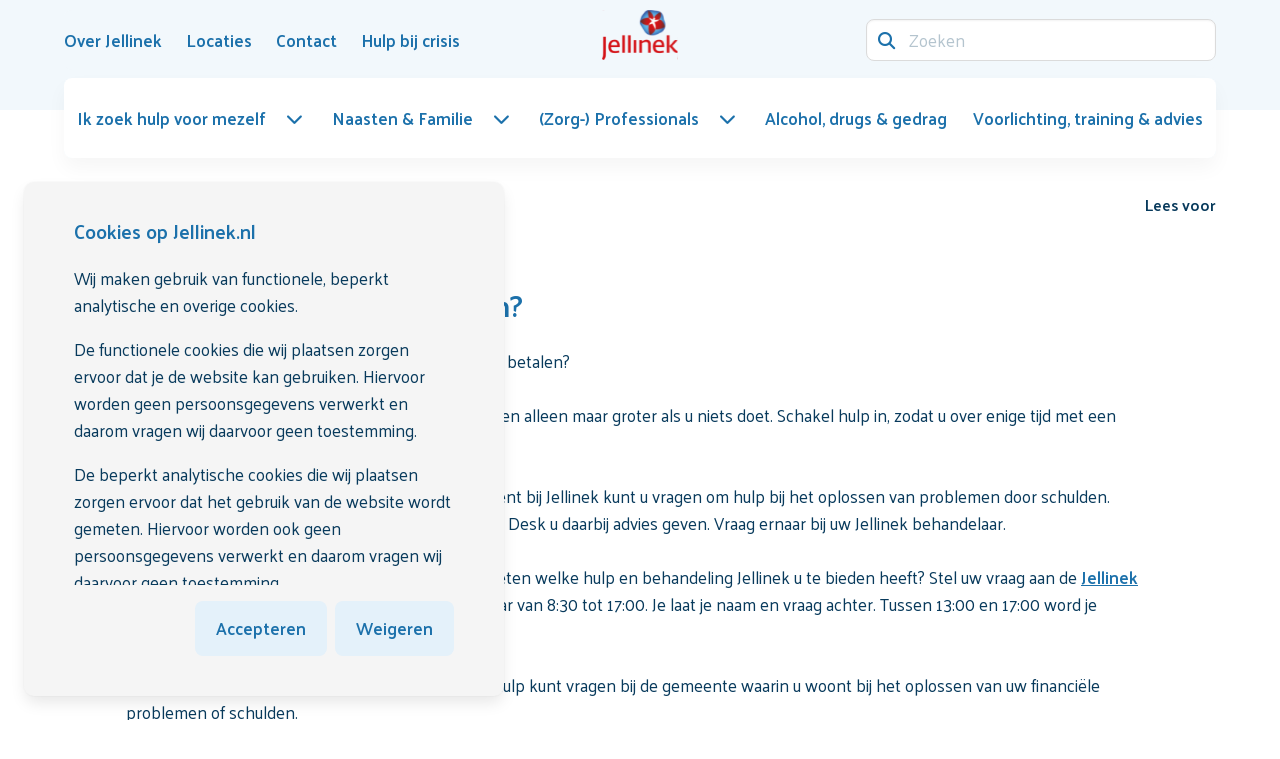

--- FILE ---
content_type: text/html; charset=utf-8
request_url: https://www.jellinek.nl/vraag-antwoord/wat-kan-ik-doen-bij-schulden/
body_size: 9440
content:
<!DOCTYPE html>
<html class="nojs has-navbar-fixed-top " lang="nl-nl">
<head>

    <script>

                window.dataLayer = window.dataLayer || [];
                function gtag() { dataLayer.push(arguments); }

                gtag('consent', 'default', {
                    'functionality_storage': 'granted',
                    'security_storage': 'granted',
                    'personalization_storage': 'denied',
                    'ad_storage': 'denied',
                    'ads_data_redaction': 'true',
                    'ad_user_data': 'denied',
                    'ad_personalization': 'denied',
                    'analytics_storage': 'granted'
                });
    </script>
        <!-- Google Tag Manager -->
        <script>
            (function (w, d, s, l, i) {
            w[l] = w[l] || []; w[l].push({
            'gtm.start':
            new Date().getTime(), event: 'gtm.js'
            }); var f = d.getElementsByTagName(s)[0],
            j = d.createElement(s), dl = l != 'dataLayer' ? '&l=' + l : ''; j.async = true; j.src =
            'https://www.googletagmanager.com/gtm.js?id=' + i + dl; f.parentNode.insertBefore(j, f);
            })(window, document, 'script', 'dataLayer', 'GTM-PJL6CQ');</script>
        <!-- End Google Tag Manager -->

    <meta charset="utf-8">
    <meta name="viewport" content="width=device-width, initial-scale=1.0">
    <meta http-equiv="X-UA-Compatible" content="IE=Edge">

    <link rel="apple-touch-icon" sizes="152x152" href="/favicons/Jellinek/apple-touch-icon.png">
    <link rel="icon" type="image/png" sizes="32x32" href="/favicons/Jellinek/favicon-32x32.png">
    <link rel="icon" type="image/png" sizes="16x16" href="/favicons/Jellinek/favicon-16x16.png">
    <link rel="manifest" href="/favicons/Jellinek/site.webmanifest">
    <link rel="mask-icon" color="#cb2b33" href="/favicons/Jellinek/safari-pinned-tab.svg">
    <link rel="shortcut icon" href="/favicons/Jellinek/favicon.ico">
    <meta name="msapplication-TileColor" content="#cb2b33">
    <meta name="msapplication-config" content="/favicons/Jellinek/browserconfig.xml">
    <meta name="theme-color" content="#ffffff">
    <meta name="node" content="9576" />

    <style>
    html {
        transition: opacity 300ms ease;
    }

        html.nojs {
            opacity: 0;
            visibility: hidden;
        }
</style>

<link rel="preconnect" href="https://fonts.googleapis.com">
<link rel="preconnect" crossorigin href="https://fonts.gstatic.com">
<link rel="stylesheet" href="https://fonts.googleapis.com/css2?family=Palanquin:wght@400;500;600;700&amp;display=swap">
<link rel="stylesheet" href="https://api.fontshare.com/v2/css?f[]=clash-display@200,300,400,500,600,700,1&amp;display=swap">

<noscript>
    <style>
        html.nojs {
            opacity: 1;
            visibility: visible;
        }
    </style>
</noscript>



<link rel="stylesheet" href="/dist/css/main.min.css?8d254440cb462a25c147">



<script defer src="/dist/js/main.bundle.js?8d254440cb462a25c147"></script>


<script src="https://ajax.googleapis.com/ajax/libs/jquery/3.5.1/jquery.min.js"></script>


    <meta name="robots" content="index, follow" />

        <title>Wat kan ik doen bij schulden? | Jellinek</title>
        <meta name="description" content="Heeft u te maken met schulden die u niet meer kunt betalen?&#xA;&#xA;Blijf niet alleen rondlopen met schulden. Deze worden alleen maar groter als u niets doet. Schakel hulp in, zodat u o" />
        <link rel="canonical" href="https://www.jellinek.nl/vraag-antwoord/wat-kan-ik-doen-bij-schulden/" />

            <link rel="alternate" hreflang="nl-nl" href="https://www.jellinek.nl/vraag-antwoord/wat-kan-ik-doen-bij-schulden/" />

        <link rel="preconnect" href="https://cdn-eu.readspeaker.com">
        <link rel="dns-prefetch" href="//cdn-eu.readspeaker.com">
        <script>
            window.rsConf = {
                general: { usePost: true }
            };
        </script>
        <script type="text/javascript" id="rs_req_Init" defer src="https://cdn-eu.readspeaker.com/script/14388/webReader/webReader.js?pids=wr&amp;notools=1"></script>
</head>
<body class="theme-jellinek page-content">
        <!-- Google Tag Manager (noscript) -->
        <div class="is-hidden is-invisible">

            <noscript>
                <iframe src="https://www.googletagmanager.com/ns.html?id=GTM-PJL6CQ"></iframe>
            </noscript>
        </div>
        <!-- End Google Tag Manager (noscript) -->

    
<header class="header">
    <nav id="navbar" class="navbar navbar--main is-fixed-top" role="navigation" aria-label="main navigation">
        <div class="container">
            <div class="navbar-brand">
                    <a class="navbar-item logo" href="/home/" title="Home" aria-label="Logo">
                        <img src="/media/beudlzyg/jellinek_logo_rgb-1-1.svg" alt="Logo" width="75" height="50">
                    </a>
                <a role="button" id="navbar-burger" class="hamburger hamburger--collapse is-hidden-desktop ml-auto"
                   aria-label="menu" aria-expanded="false" data-target="mainmenu">
                    <span class="hamburger-box">
                        <span class="hamburger-inner"></span>
                    </span>
                </a>
            </div>
            <div class="navbar-menu">
                <div class="navbar-start">
                            <a class="navbar-item has-hover" href="/over-jellinek/" >
                                <span>Over Jellinek</span>
                            </a>
                            <a class="navbar-item has-hover" href="/locaties/" >
                                <span>Locaties</span>
                            </a>
                            <a class="navbar-item has-hover" href="/contact/" >
                                <span>Contact</span>
                            </a>
                            <a class="navbar-item has-hover" href="/hulp-bij-crisis/" >
                                <span>Hulp bij crisis</span>
                            </a>
                </div>
                <div class="navbar-end">
                    <form method="GET" action="/search/" class="is-flex is-align-items-center">
                        <div class="navbar-item field has-addons">
                            <div class="control has-icons-left is-flex-grow-1">
                                <input name="q" class="input" type="search" placeholder="Zoeken">
                                <span class="icon is-small is-left">
                                    <i class="fa-solid fa-magnifying-glass"></i>
                                </span>
                            </div>
                        </div>
                    </form>
                </div>
            </div>
        </div>
        <div class="container navbar navbar--secondary">
            <div class="navbar-menu" id="mainmenu">
                <div class="navbar-start">
                        <nav class="mainmenu has-background-white is-relative">
        <ul class="mainmenu-list" id="mainmenu-list">
            <li class="is-hidden-desktop p-0 m-0 nodrill">
                <form method="GET" action="/search/" class="mainmenu-form">
                    <div class="field has-addons">
                        <div class="control has-icons-left is-flex-grow-1">
                            <input name="q" class="input" type="search" placeholder="Zoeken">
                            <span class="icon is-small is-left">
                                <i class="fa-solid fa-magnifying-glass"></i>
                            </span>
                        </div>
                    </div>
                </form>
            </li>
                    <li>
                        <a class="mainmenu-ancestorlink has-hover mainmenu-dropdownlink is-flex is-align-items-center is-justify-content-space-between is-relative is-hidden-touch " href="/ik-zoek-hulp-voor-mezelf/">
                            <span>Ik zoek hulp voor mezelf</span>
                            <span class="icon ml-4"><i class="fa-solid fa-chevron-down"></i></span>
                        </a>
                        <a href="#" class="mainmenu-ancestorlink mainmenu-drilldownlink is-flex is-justify-content-space-between is-relative is-hidden-desktop " role="button">
                            <span>Ik zoek hulp voor mezelf</span>
                            <span class="icon"><i class="fa-solid fa-chevron-right"></i></span>
                        </a>
        <ul class="mainmenu-child mainmenu-child--first has-background-white">
            <li class="is-hidden-desktop">
                <a href="#" class="mainmenu-backlink is-block" data-action="back" role="button">
                    <span class="icon has-background-primary is-rounded mr-3"><i class="fa-solid fa-arrow-left"></i></span>
                    <span>Terug</span>
                </a>
            </li>
            <li class="is-hidden-desktop">
                <a class="has-hover is-block is-flex is-justify-content-space-between is-align-items-center mainmenu-categorylink" href="/ik-zoek-hulp-voor-mezelf/">
                    <div>
                        <span>Ik zoek hulp voor mezelf</span>
                    </div>
                </a>
            </li>
            <li class="p-0 m-0 is-hidden-desktop"><hr /></li>
                    <li>
                        <a class="has-hover is-block is-flex is-justify-content-space-between is-align-items-center " href="/ik-zoek-hulp-voor-mezelf/heb-ik-een-verslaving/">
                            <div>
                                <span>Heb ik een verslaving?</span>
                                    <span class="has-text-text is-size-9 has-text-weight-medium is-hidden-touch no-hover is-block mt-2">Test je gebruik</span>
                            </div>
                        </a>
                    </li>
                    <li>
                        <a class="mainmenu-dropdownlink has-hover is-flex is-align-items-center is-justify-content-space-between is-relative is-hidden-touch " href="/ik-zoek-hulp-voor-mezelf/behandelingen/">
                            <div class="mainmenu-dropdownlink__inner">
                                <span>Behandelingen bij Jellinek</span>
                                    <span class="has-text-text is-size-9 has-text-weight-medium is-hidden-touch no-hover is-block mt-2">Wat kun je verwachten? En wat zijn wachttijden en soorten behandeling?</span>
                            </div>
                            <span class="icon ml-4"><i class="fa-solid fa-chevron-down"></i></span>
                        </a>
                        <a href="#" class="mainmenu-drilldownlink is-flex is-align-items-center is-justify-content-space-between is-relative is-hidden-desktop " role="button">
                            <span>Behandelingen bij Jellinek</span>
                            <span class="icon"><i class="fa-solid fa-chevron-right"></i></span>
                        </a>
                        <ul class="mainmenu-child mainmenu-child--second has-background-white">
                            <li class="is-hidden-desktop">
                                <a href="#" class="mainmenu-backlink is-block" data-action="back" role="button">
                                    <span class="icon has-background-primary is-rounded mr-3"><i class="fa-solid fa-arrow-left"></i></span>
                                    <span>Terug naar Ik zoek hulp voor mezelf</span>
                                </a>
                            </li>
                            <li class="is-hidden-desktop">
                                <a class="has-hover is-block is-flex is-justify-content-space-between is-align-items-center mainmenu-categorylink" href="/ik-zoek-hulp-voor-mezelf/behandelingen/">
                                    <div>
                                        <span>Behandelingen bij Jellinek</span>
                                    </div>
                                </a>
                            </li>
                            <li class="is-hidden-desktop p-0 m-0"><hr /></li>
                                <li>
                                    <a class="has-hover is-flex is-justify-content-space-between is-block " href="/ik-zoek-hulp-voor-mezelf/behandelingen/behandeltraject/">
                                        <span>Behandeltraject</span>
                                    </a>
                                </li>
                                <li>
                                    <a class="has-hover is-flex is-justify-content-space-between is-block " href="/ik-zoek-hulp-voor-mezelf/behandelingen/volwassenen/">
                                        <span>Behandelingen voor volwassenen</span>
                                    </a>
                                </li>
                                <li>
                                    <a class="has-hover is-flex is-justify-content-space-between is-block " href="/ik-zoek-hulp-voor-mezelf/behandelingen/jeugd/">
                                        <span>Behandelingen voor de jeugd</span>
                                    </a>
                                </li>
                                <li>
                                    <a class="has-hover is-flex is-justify-content-space-between is-block " href="/ik-zoek-hulp-voor-mezelf/behandelingen/wachttijden/">
                                        <span>Wachttijden</span>
                                    </a>
                                </li>
                        </ul>
                    </li>
                    <li>
                        <a class="has-hover is-block is-flex is-justify-content-space-between is-align-items-center " href="/ik-zoek-hulp-voor-mezelf/zelfstandig-minderenstoppen/">
                            <div>
                                <span>Zelfstandig minderen/stoppen</span>
                                    <span class="has-text-text is-size-9 has-text-weight-medium is-hidden-touch no-hover is-block mt-2">Jellinek Online Zelfhulp</span>
                            </div>
                        </a>
                    </li>
                <li class="is-hidden-touch is-fullwidth">
                    <a href="/aanmelding/" class="button is-primary cta is-fullwidth">
                        <span>Meld je aan voor een intake</span>
                        <span class="icon has-background-white has-text-link is-rounded ml-auto"><i class="fa-solid fa-arrow-right"></i></span>
                    </a>
                </li>
        </ul>
                    </li>
                    <li>
                        <a class="mainmenu-ancestorlink has-hover mainmenu-dropdownlink is-flex is-align-items-center is-justify-content-space-between is-relative is-hidden-touch " href="/naasten-familie/">
                            <span>Naasten &amp; Familie</span>
                            <span class="icon ml-4"><i class="fa-solid fa-chevron-down"></i></span>
                        </a>
                        <a href="#" class="mainmenu-ancestorlink mainmenu-drilldownlink is-flex is-justify-content-space-between is-relative is-hidden-desktop " role="button">
                            <span>Naasten &amp; Familie</span>
                            <span class="icon"><i class="fa-solid fa-chevron-right"></i></span>
                        </a>
        <ul class="mainmenu-child mainmenu-child--first has-background-white">
            <li class="is-hidden-desktop">
                <a href="#" class="mainmenu-backlink is-block" data-action="back" role="button">
                    <span class="icon has-background-primary is-rounded mr-3"><i class="fa-solid fa-arrow-left"></i></span>
                    <span>Terug</span>
                </a>
            </li>
            <li class="is-hidden-desktop">
                <a class="has-hover is-block is-flex is-justify-content-space-between is-align-items-center mainmenu-categorylink" href="/naasten-familie/">
                    <div>
                        <span>Naasten &amp; Familie</span>
                    </div>
                </a>
            </li>
            <li class="p-0 m-0 is-hidden-desktop"><hr /></li>
                    <li>
                        <a class="mainmenu-dropdownlink has-hover is-flex is-align-items-center is-justify-content-space-between is-relative is-hidden-touch " href="/naasten-familie/voor-partners-familie-vrienden/">
                            <div class="mainmenu-dropdownlink__inner">
                                <span>Voor partners, familie &amp; vrienden</span>
                                    <span class="has-text-text is-size-9 has-text-weight-medium is-hidden-touch no-hover is-block mt-2">Sterk Ernaast</span>
                            </div>
                            <span class="icon ml-4"><i class="fa-solid fa-chevron-down"></i></span>
                        </a>
                        <a href="#" class="mainmenu-drilldownlink is-flex is-align-items-center is-justify-content-space-between is-relative is-hidden-desktop " role="button">
                            <span>Voor partners, familie &amp; vrienden</span>
                            <span class="icon"><i class="fa-solid fa-chevron-right"></i></span>
                        </a>
                        <ul class="mainmenu-child mainmenu-child--second has-background-white">
                            <li class="is-hidden-desktop">
                                <a href="#" class="mainmenu-backlink is-block" data-action="back" role="button">
                                    <span class="icon has-background-primary is-rounded mr-3"><i class="fa-solid fa-arrow-left"></i></span>
                                    <span>Terug naar Naasten &amp; Familie</span>
                                </a>
                            </li>
                            <li class="is-hidden-desktop">
                                <a class="has-hover is-block is-flex is-justify-content-space-between is-align-items-center mainmenu-categorylink" href="/naasten-familie/voor-partners-familie-vrienden/">
                                    <div>
                                        <span>Voor partners, familie &amp; vrienden</span>
                                    </div>
                                </a>
                            </li>
                            <li class="is-hidden-desktop p-0 m-0"><hr /></li>
                                <li>
                                    <a class="has-hover is-flex is-justify-content-space-between is-block " href="/naasten-familie/voor-partners-familie-vrienden/naastenraad/">
                                        <span>Naastenraad</span>
                                    </a>
                                </li>
                                <li>
                                    <a class="has-hover is-flex is-justify-content-space-between is-block " href="/naasten-familie/voor-partners-familie-vrienden/familievertrouwenspersoon/">
                                        <span>Familievertrouwenspersoon</span>
                                    </a>
                                </li>
                        </ul>
                    </li>
                    <li>
                        <a class="has-hover is-block is-flex is-justify-content-space-between is-align-items-center " href="/naasten-familie/voor-kinderen/">
                            <div>
                                <span>Voor kinderen</span>
                                    <span class="has-text-text is-size-9 has-text-weight-medium is-hidden-touch no-hover is-block mt-2">KOPP/KOV</span>
                            </div>
                        </a>
                    </li>
                    <li>
                        <a class="has-hover is-block is-flex is-justify-content-space-between is-align-items-center " href="/naasten-familie/voor-ouders/">
                            <div>
                                <span>Voor ouders</span>
                                    <span class="has-text-text is-size-9 has-text-weight-medium is-hidden-touch no-hover is-block mt-2">Jellinek Jeugdpreventie</span>
                            </div>
                        </a>
                    </li>
        </ul>
                    </li>
                    <li>
                        <a class="mainmenu-ancestorlink has-hover mainmenu-dropdownlink is-flex is-align-items-center is-justify-content-space-between is-relative is-hidden-touch " href="/zorg-professionals/">
                            <span>(Zorg-) Professionals</span>
                            <span class="icon ml-4"><i class="fa-solid fa-chevron-down"></i></span>
                        </a>
                        <a href="#" class="mainmenu-ancestorlink mainmenu-drilldownlink is-flex is-justify-content-space-between is-relative is-hidden-desktop " role="button">
                            <span>(Zorg-) Professionals</span>
                            <span class="icon"><i class="fa-solid fa-chevron-right"></i></span>
                        </a>
        <ul class="mainmenu-child mainmenu-child--first has-background-white">
            <li class="is-hidden-desktop">
                <a href="#" class="mainmenu-backlink is-block" data-action="back" role="button">
                    <span class="icon has-background-primary is-rounded mr-3"><i class="fa-solid fa-arrow-left"></i></span>
                    <span>Terug</span>
                </a>
            </li>
            <li class="is-hidden-desktop">
                <a class="has-hover is-block is-flex is-justify-content-space-between is-align-items-center mainmenu-categorylink" href="/zorg-professionals/">
                    <div>
                        <span>(Zorg-) Professionals</span>
                    </div>
                </a>
            </li>
            <li class="p-0 m-0 is-hidden-desktop"><hr /></li>
                    <li>
                        <a class="mainmenu-dropdownlink has-hover is-flex is-align-items-center is-justify-content-space-between is-relative is-hidden-touch " href="/zorg-professionals/verwijzers/">
                            <div class="mainmenu-dropdownlink__inner">
                                <span>Verwijzers</span>
                                    <span class="has-text-text is-size-9 has-text-weight-medium is-hidden-touch no-hover is-block mt-2">Ondersteuning voor huisartsen, praktijkondersteuners en andere verwijzers</span>
                            </div>
                            <span class="icon ml-4"><i class="fa-solid fa-chevron-down"></i></span>
                        </a>
                        <a href="#" class="mainmenu-drilldownlink is-flex is-align-items-center is-justify-content-space-between is-relative is-hidden-desktop " role="button">
                            <span>Verwijzers</span>
                            <span class="icon"><i class="fa-solid fa-chevron-right"></i></span>
                        </a>
                        <ul class="mainmenu-child mainmenu-child--second has-background-white">
                            <li class="is-hidden-desktop">
                                <a href="#" class="mainmenu-backlink is-block" data-action="back" role="button">
                                    <span class="icon has-background-primary is-rounded mr-3"><i class="fa-solid fa-arrow-left"></i></span>
                                    <span>Terug naar (Zorg-) Professionals</span>
                                </a>
                            </li>
                            <li class="is-hidden-desktop">
                                <a class="has-hover is-block is-flex is-justify-content-space-between is-align-items-center mainmenu-categorylink" href="/zorg-professionals/verwijzers/">
                                    <div>
                                        <span>Verwijzers</span>
                                    </div>
                                </a>
                            </li>
                            <li class="is-hidden-desktop p-0 m-0"><hr /></li>
                                <li>
                                    <a class="has-hover is-flex is-justify-content-space-between is-block " href="/zorg-professionals/verwijzers/patient-aanmelden/">
                                        <span>Pati&#xEB;nt aanmelden</span>
                                    </a>
                                </li>
                                <li>
                                    <a class="has-hover is-flex is-justify-content-space-between is-block " href="/zorg-professionals/verwijzers/aanmelding-met-spoed/">
                                        <span>Aanmelding met spoed</span>
                                    </a>
                                </li>
                                <li>
                                    <a class="has-hover is-flex is-justify-content-space-between is-block " href="/zorg-professionals/verwijzers/behandelaanbod-jellinek/">
                                        <span>Behandelaanbod Jellinek</span>
                                    </a>
                                </li>
                                <li>
                                    <a class="has-hover is-flex is-justify-content-space-between is-block " href="/zorg-professionals/verwijzers/deskundigheidsbevordering-preventieaanbod/">
                                        <span>Deskundigheidsbevordering &amp; preventieaanbod</span>
                                    </a>
                                </li>
                                <li>
                                    <a class="has-hover is-flex is-justify-content-space-between is-block " href="/zorg-professionals/verwijzers/hulp-bij-signaleren/">
                                        <span>Hulp bij signaleren</span>
                                    </a>
                                </li>
                                <li>
                                    <a class="has-hover is-flex is-justify-content-space-between is-block " href="/zorg-professionals/verwijzers/consultatie-advies/">
                                        <span>Consultatie &amp; advies</span>
                                    </a>
                                </li>
                        </ul>
                    </li>
                    <li>
                        <a class="has-hover is-block is-flex is-justify-content-space-between is-align-items-center " href="/zorg-professionals/ander-type-professionals/">
                            <div>
                                <span>Andere type professionals</span>
                                    <span class="has-text-text is-size-9 has-text-weight-medium is-hidden-touch no-hover is-block mt-2">Ondersteuning bij de omgang met risicovol middelengebruik in de praktijk</span>
                            </div>
                        </a>
                    </li>
        </ul>
                    </li>
                    <li>
                        <a class="mainmenu-ancestorlink has-hover is-flex is-align-items-center is-justify-content-space-between is-block " href="/alcohol-drugs-gedrag/">
                            <span>Alcohol, drugs &amp; gedrag</span>
                        </a>
                    </li>
                    <li>
                        <a class="mainmenu-ancestorlink has-hover is-flex is-align-items-center is-justify-content-space-between is-block " href="/voorlichting-training-advies/">
                            <span>Voorlichting, training &amp; advies</span>
                        </a>
                    </li>
            <li class="is-hidden-desktop p-0 m-0 nodrill"><hr /></li>
                <li class="is-hidden-desktop nodrill">
                    <a class="is-flex is-align-items-center is-justify-content-space-between is-block" href="/over-jellinek/">
                        <span>Over Jellinek</span>
                    </a>
                </li>
                <li class="is-hidden-desktop nodrill">
                    <a class="is-flex is-align-items-center is-justify-content-space-between is-block" href="/locaties/">
                        <span>Locaties</span>
                    </a>
                </li>
                <li class="is-hidden-desktop nodrill">
                    <a class="is-flex is-align-items-center is-justify-content-space-between is-block" href="/contact/">
                        <span>Contact</span>
                    </a>
                </li>
                <li class="is-hidden-desktop nodrill">
                    <a class="is-flex is-align-items-center is-justify-content-space-between is-block" href="/hulp-bij-crisis/">
                        <span>Hulp bij crisis</span>
                    </a>
                </li>
            <li class="is-hidden-desktop p-0 m-0 nodrill"><hr /></li>
                <li class="is-hidden-desktop p-0 m-0 nodrill">
                    <div class="dropdown is-clickable is-hidden-desktop">
                        <div class="dropdown-trigger">
                            <button class="button" aria-haspopup="true" aria-controls="dropdown-language">
                                <span class="icon">
                                    <img src="/svg/socials_language/Dutch.svg" width="20" height="20" alt="NL Flag" />
                                </span>
                                <span>NL</span>
                                <span class="icon has-text-link is-small">
                                    <i class="fa-solid fa-chevron-down" aria-hidden="true"></i>
                                </span>
                            </button>
                        </div>
                        <div class="dropdown-menu" id="dropdown-language" role="menu">
                            <div class="dropdown-content is-clipped">
                                    <a href="#" class="dropdown-item is-flex is-align-items-center ">
                                        <span class="icon mr-1">
                                            <img src="/svg/socials_language/English.svg" width="20" height="20" alt="EN" />
                                        </span>
                                        <span class="mr-2">EN</span>
                                    </a>
                                    <a href="/vraag-antwoord/wat-kan-ik-doen-bij-schulden/" class="dropdown-item is-flex is-align-items-center is-active">
                                        <span class="icon mr-1">
                                            <img src="/svg/socials_language/Dutch.svg" width="20" height="20" alt="NL" />
                                        </span>
                                        <span class="mr-2">NL</span>
                                            <span class="icon has-text-link ml-auto">
                                                <i class="fa-solid fa-check"></i>
                                            </span>
                                    </a>
                                    <a href="#" class="dropdown-item is-flex is-align-items-center ">
                                        <span class="icon mr-1">
                                            <img src="/svg/socials_language/Arabic.svg" width="20" height="20" alt="AR" />
                                        </span>
                                        <span class="mr-2">AR</span>
                                    </a>
                                    <a href="#" class="dropdown-item is-flex is-align-items-center ">
                                        <span class="icon mr-1">
                                            <img src="/svg/socials_language/Turkish.svg" width="20" height="20" alt="TR" />
                                        </span>
                                        <span class="mr-2">TR</span>
                                    </a>
                            </div>
                        </div>
                    </div>
                </li>
        </ul>
    </nav>


                </div>
            </div>
        </div>
    </nav>
</header>


    <main id="maincontent">
        





<section class="section-breadcrumb">
    <div class="container">
        <div class="columns is-mobile is-vcentered">
            <div class="column">
                
    <nav class="breadcrumb has-arrow-separator" aria-label="breadcrumbs">
        <ul itemscope itemtype="https://schema.org/BreadcrumbList">
                <li itemprop="itemListElement" itemscope itemtype="https://schema.org/ListItem">
                    <a href="https://www.jellinek.nl/" itemprop="item" title="Vraag-antwoord">
                        <span class="icon breadcrumb__home is-hidden-touch">
                            <i class="fa-solid fa-house"></i>
                        </span>
                            <meta itemprop="name" content="Vraag-antwoord" />

                    </a>
                    <meta itemprop="position" content="1" />
                </li>
                <li itemprop="itemListElement" itemscope itemtype="https://schema.org/ListItem">
                    <a href="https://www.jellinek.nl/vraag-antwoord/" itemprop="item" class="has-hover" title="Vraag-antwoord">
                        <span class="icon has-background-primary is-rounded mr-2 is-hidden-desktop">
                            <i class="fa-solid fa-chevron-left"></i>
                        </span>
                        <span class="breadcrumb__text is-size-9 is-hidden-touch" itemprop="name">Vraag-antwoord</span>
                        <span class="breadcrumb__text is-hidden-desktop is-size-9">Terug</span>

                    </a>
                    <meta itemprop="position" content="2" />
                </li>
                <li itemprop="itemListElement" itemscope itemtype="https://schema.org/ListItem" class="is-hidden">
                    <a href="https://www.jellinek.nl/vraag-antwoord/wat-kan-ik-doen-bij-schulden/" itemprop="item">
                        <span class="breadcrumb__text" itemprop="name">Wat kan ik doen bij schulden?</span>

                    </a>
                    <meta itemprop="position" content="3" />
                </li>
        </ul>
    </nav>

            </div>
            <div class="column is-narrow">
                
<div class="columns is-mobile is-justify-content-end">
        <div class="column is-narrow">
            <div id="readspeaker_button1" class="rs_skip rsbtn rs_preserve">
                <a rel="nofollow" class="rsbtn_play" title="Laat de tekst voorlezen met ReadSpeaker webReader" href="https://app-eu.readspeaker.com/cgi-bin/rsent?customerid=14388&amp;lang=nl_nl&amp;readid=maincontent&amp;url=https://www.jellinek.nl/vraag-antwoord/wat-kan-ik-doen-bij-schulden/">
                    <span class="rsbtn_left rsimg rspart"><span class="rsbtn_text"><span>Lees voor</span></span></span>
                    <span class="rsbtn_right rsimg rsplay rspart"></span>
                </a>
            </div>
        </div>
</div>

            </div>
        </div>
    </div>
</section>





<section id="wat-kan-ik-doen-bij-schulden-cc6a" class="section widget widget-text ">
    <div class="container-clipped">
        
    <h1 class="title is-2 widget-striped-title widget-title">Wat kan ik doen bij schulden?</h1>

            <div class="content has-questionnaire-score">
                Heeft u te maken met schulden die u niet meer kunt betalen?<br><br>Blijf niet alleen rondlopen met schulden. Deze worden alleen maar groter als u niets doet. Schakel hulp in, zodat u over enige tijd met een schone lei kunt beginnen.<br><br><b>In behandeling bij Jellinek?</b>
Als u in behandeling bent bij Jellinek kunt u vragen om hulp bij het oplossen van problemen door schulden. Binnen Jellinek zal onze afdeling de Cliënten Service Desk u daarbij advies geven. Vraag ernaar bij uw Jellinek behandelaar.<br><br>Bent u niet in behandeling bij Jellinek, maar wilt u weten welke hulp en behandeling Jellinek u te bieden heeft?
Stel uw vraag aan de <a title="https://www.jellinek.nl/vraag-antwoord/advies/" href="https://www.jellinek.nl/vraag-antwoord/advies/">Jellinek Advieslijn</a>: <b>088 – 505 1220</b>, elke werkdag bereikbaar van 8:30 tot 17:00.
Je laat je naam en vraag achter. Tussen 13:00 en 17:00 word je teruggebeld.<br><br><b>Hulp bij uw gemeente</b>
In alle gevallen geldt dat u hulp kunt vragen bij de gemeente waarin u woont bij het oplossen van uw financiële problemen of schulden.<br><br>Wat u zelf kunt doen bij schulden en welke mogelijkheden er zijn via uw gemeente om een regeling te treffen met schuldeisers kunt u lezen op de website Het Juridisch Loket bij het onderwerp <a href="https://www.juridischloket.nl/schulden-en-incasso/" target="_blank" rel="noopener noreferrer">Schulden &amp; Incasso</a>. Het Juridisch Loket kunt u ook om advies vragen, als u daar behoefte aan heeft. Dit advies is gratis.<br><br>Versie: december 2021
            </div>
    </div>
</section>



    </main>

    
<footer class="footer">
        <div class="footer-section healthcard-section">
            
<div class="container">
    <div class="columns is-mobile is-multiline is-vcentered">
            <div class="column is-12-mobile content mb-0 healthcard-column healthcard-column--text">
                <p>Jellinek is een <a rel="noopener" href="/over-jellinek/kwaliteit-van-zorg/topggz/" target="_blank" title="TOPGGz">TopGGZ</a> instelling. Cliënten beoordelen ons met een 8,7 op <a rel="noopener" href="/over-jellinek/kwaliteit-van-zorg/" target="_blank" title="Kwaliteit van zorg">Zorgkaart Nederland</a></p>
            </div>
            <div class="column is-narrow healthcard-column">
                <img src="/media/o3ka0x5m/2022_keurmerk-topggz-erkend_rgb-1.svg" alt="Logo" width="60" height="60">
            </div>
            <div class="column is-narrow healthcard-column">
                <div class="healthcard">
                    <div class="healthcard-score"><strong>8,7</strong></div>
                </div>
            </div>
    </div>
</div>
        </div>
    
    <div class="footer-section footer-section--contact">
        <div class="container">
            <div class="columns">
                <div class="column">
                        <h2 class="title is-3 has-text-white">Op zoek naar hulp voor jezelf of iemand in je omgeving?</h2>
                        <p>Wij helpen je graag bij het vinden van de juiste hulp.</p>
                </div>
                    <div class="column is-narrow">
                        <div class="buttons">
                                    <a href="tel:0885051220" class="button is-primary footer-section--contact__button" >
                                        <span>
                                                <span class="icon"><i class="fa-solid fa-phone"></i></span>
                                            <span>Bel 088 505 1220 (13u - 17u)</span>
                                        </span>
                                        <span class="icon has-background-white has-text-link is-rounded ml-3"><i class="fa-solid fa-arrow-right"></i></span>
                                    </a>
                                    <a href="/contact/" class="button is-secondary footer-section--contact__button" >
                                        <span>
                                            <span>Stuur een bericht</span>
                                        </span>
                                        <span class="icon has-background-primary is-rounded ml-3"><i class="fa-solid fa-arrow-right"></i></span>
                                    </a>
                        </div>
                    </div>
            </div>
        </div>
    </div>
    <div class="footer-section footer-section--navigation is-size-9">
        <div class="container">
            <div class="columns is-vcentered">
                <div class="column is-flex is-align-items-center is-flex-wrap-wrap footer-section--navigation__column">
                    <span class="icon is-small mr-1"><i class="fa-regular fa-copyright"></i></span>
                    <span class="mr-1">2026</span>
                        <div class="footer-section--navigation__rte"><p>Jellinek | Onderdeel van <a href="https://arkin.nl/" title="Arkin Website">Stichting Arkin</a></p></div>
                </div>
                    <div class="column is-narrow is-flex content footer-section--navigation__quicklinks mb-0">
                            <a href="/disclaimer/" class="has-text-white has-text-weight-normal is-size-9">Disclaimer</a>
                            <a href="/privacyverklaring/" class="has-text-white has-text-weight-normal is-size-9">Privacyverklaring</a>
                            <a href="/cookiebeleid/" class="has-text-white has-text-weight-normal is-size-9">Cookiebeleid</a>
                    </div>
                    <div class="column is-narrow footer-section--navigation__column">
                        <div class="buttons">
                                    <a href="https://www.facebook.com/jellinek.nl/" class="button is-small is-link" title="Facebook"  target=&quot;_blank&quot;>
                                        <span class="icon"><i class="fa-brands fa-facebook-f fa-lg"></i></span>
                                    </a>
                                    <a href="https://www.instagram.com/jellinek.verslavingszorg/" class="button is-small is-link" title="Instagram"  target=&quot;_blank&quot;>
                                        <span class="icon"><i class="fa-brands fa-instagram fa-lg"></i></span>
                                    </a>
                                    <a href="https://nl.linkedin.com/company/jellinek" class="button is-small is-link" title="LinkedIn"  target=&quot;_blank&quot;>
                                        <span class="icon"><i class="fa-brands fa-linkedin-in fa-lg"></i></span>
                                    </a>
                                    <a href="https://www.youtube.com/user/DeJellinek" class="button is-small is-link" title="YouTube"  target=&quot;_blank&quot;>
                                        <span class="icon"><i class="fa-brands fa-youtube fa-lg"></i></span>
                                    </a>
                                    <a href="https://twitter.com/ggz_jellinek?lang=en" class="button is-small is-link" title="Twitter"  target=&quot;_blank&quot;>
                                        <span class="icon"><i class="fa-brands fa-x-twitter fa-lg"></i></span>
                                    </a>
                        </div>
                    </div>
            </div>
        </div>
    </div>
</footer>


    <div class="popup is-flex is-justify-content-space-between is-flex-wrap-wrap">
        

        

<div class="cookie">
    <div class="cookie-consent box has-background-light mb-0 is-hidden--soft">
        <div class="cookie-content">
                <h3 class="title is-4">Cookies op Jellinek.nl</h3>

                <div class="block content">
                    <p>Wij maken gebruik van functionele, beperkt analytische en overige cookies.&nbsp;</p>
<p>De functionele cookies die wij plaatsen zorgen ervoor dat je de website kan gebruiken. Hiervoor worden geen persoonsgegevens verwerkt en daarom vragen wij daarvoor geen toestemming. &nbsp;</p>
<p>De beperkt analytische cookies die wij plaatsen zorgen ervoor dat het gebruik van de website wordt gemeten. Hiervoor worden ook geen persoonsgegevens verwerkt en daarom vragen wij daarvoor geen toestemming. &nbsp;</p>
<p>De overige cookies die worden geplaatst zijn voor het afspelen van de video's. Wij vragen jouw toestemming omdat jouw persoonsgegevens (IP-adres, browsergegevens, type besturingssysteem, schermresolutie, apparaat kenmerken, bezoekgedrag, locatie gegevens en eventuele accountinformatie) worden verwerkt op het moment dat de video's afspelen.&nbsp;</p>
<p>Wij delen deze persoonsgegevens met 2 partners (Youtube en Vimeo) zodat de video's op onze website kunnen worden afgespeeld. Wanneer je dat niet wilt, kun je deze toestemming weigeren. Dat betekent echter dat je de video’s niet op onze website kunt bekijken. &nbsp;</p>
<p>Je kunt je toestemming altijd intrekken/wijzigen via de zwevende knop die altijd linksonder in beeld is.&nbsp;</p>
<p>Voor een uitgebreide uitleg over onze cookies, kun je ons <a rel="noopener" href="/cookiebeleid/" target="_blank" title="Cookiebeleid">cookiebeleid</a> raadplegen. &nbsp;</p>
<p>Een uitgebreide uitleg over de verwerking van persoonsgegevens, lees je in onze <a rel="noopener" href="/privacyverklaring/" target="_blank" title="Privacyverklaring">privacyverklaring</a>.&nbsp;</p>
                </div>
        </div>
        <div class="buttons is-justify-content-flex-end is-flex-shrink-0">
            <button class="button cookie-choice is-secondary" data-consent="true">
                <span>Accepteren</span>
            </button>

                <button class="button cookie-choice is-secondary" data-consent="false">
                    <span>Weigeren</span>
                </button>
        </div>
    </div>

    <button class="cookie-toggle button is-primary px-5 is-hidden--soft">
        <span class="icon"><i class="fa-solid fa-cookie"></i></span>
    </button>
</div>
    </div>

        <link rel="preconnect" href="https://cdn.jsdelivr.net">
        <link rel="dns-prefetch" href="//cdn.jsdelivr.net">
        <script src="https://cdn.jsdelivr.net/gh/elmahio/elmah.io.javascript@latest/dist/elmahio.min.js"></script>
        <script>
            var log = new Elmahio({
                apiKey: '03a7b080afa548f2b772be4fce9db7da',
                logId: '00757e9b-8119-4a1f-a774-3f9357891326',
            });
        </script>

    <script src="/App_Plugins/UmbracoForms/Assets/promise-polyfill/dist/polyfill.min.js?v=13.5.0" type="application/javascript"></script><script src="/App_Plugins/UmbracoForms/Assets/aspnet-client-validation/dist/aspnet-validation.min.js?v=13.5.0" type="application/javascript"></script>


    <script type="application/ld+json">
        {"@context":"https://schema.org","@type":"Organization","@id":"https://www.jellinek.nl/#organization","name":"Jellinek","url":"https://www.jellinek.nl","sameAs":[],"telephone":"","location":{"@type":"MedicalBusiness","@id":"https://www.jellinek.nl/#location","name":"Jellinek","address":{"@type":"PostalAddress","streetAddress":"","addressLocality":"","postalCode":"","addressCountry":""}}}
    </script>

    
</body>
</html>


--- FILE ---
content_type: image/svg+xml
request_url: https://www.jellinek.nl/svg/socials_language/Turkish.svg
body_size: -372
content:
<svg xmlns="http://www.w3.org/2000/svg" width="20" height="20" viewBox="0 0 512 512">
  <g fill-rule="evenodd" clip-path="url(#flag-turkish)">
    <path fill="#e30a17" d="M0 0h512v512H0z"/>
    <path fill="#fff" d="M348.8 264c0 70.6-58.3 127.9-130.1 127.9s-130.1-57.3-130.1-128 58.2-127.8 130-127.8S348.9 193.3 348.9 264z"/>
    <path fill="#e30a17" d="M355.3 264c0 56.5-46.6 102.3-104.1 102.3s-104-45.8-104-102.3 46.5-102.3 104-102.3 104 45.8 104 102.3z"/>
    <path fill="#fff" d="m374.1 204.2-1 47.3-44.2 12 43.5 15.5-1 43.3 28.3-33.8 42.9 14.8-24.8-36.3 30.2-36.1-46.4 12.8z"/>
  </g>
  <defs>
    <clipPath id="flag-turkish">
      <rect width="512" height="512" fill="#fff" rx="256"/>
    </clipPath>
  </defs>
</svg>

--- FILE ---
content_type: image/svg+xml
request_url: https://www.jellinek.nl/svg/socials_language/English.svg
body_size: 244
content:
<svg xmlns="http://www.w3.org/2000/svg" width="20" height="20" fill="none" viewBox="0 0 20 20">
  <g clip-path="url(#flag-english)">
    <path fill="#fff" d="M10 20c5.523 0 10-4.477 10-10S15.523 0 10 0 0 4.477 0 10s4.477 10 10 10Z"/>
    <path fill="#1C71AB" d="M2.067 3.912a9.964 9.964 0 0 0-1.723 3.48h5.203l-3.48-3.48Zm17.589 3.479a9.966 9.966 0 0 0-1.723-3.48l-3.48 3.48h5.203ZM.344 12.609a9.965 9.965 0 0 0 1.723 3.48l3.48-3.48H.344ZM16.088 2.067a9.964 9.964 0 0 0-3.48-1.723v5.203l3.48-3.48ZM3.912 17.933a9.964 9.964 0 0 0 3.48 1.723v-5.203l-3.48 3.48ZM7.391.344a9.965 9.965 0 0 0-3.48 1.723l3.48 3.48V.344Zm5.218 19.311a9.962 9.962 0 0 0 3.48-1.722l-3.48-3.48v5.203Zm1.844-7.046 3.48 3.48a9.966 9.966 0 0 0 1.723-3.48h-5.203Z"/>
    <path fill="#CB2B33" d="M19.915 8.696h-8.61V.085a10.1 10.1 0 0 0-2.61 0v8.61H.086a10.1 10.1 0 0 0 0 2.61h8.61v8.61a10.114 10.114 0 0 0 2.61 0v-8.61h8.61a10.115 10.115 0 0 0 0-2.61Z"/>
    <path fill="#CB2B33" d="m12.609 12.609 4.462 4.462c.205-.205.401-.42.588-.642l-3.82-3.82h-1.23Zm-5.218 0L2.93 17.07c.205.205.42.401.642.588l3.82-3.82v-1.23Zm0-5.218L2.93 2.93c-.205.205-.401.42-.588.642l3.82 3.82h1.23Zm5.218 0L17.07 2.93a10.21 10.21 0 0 0-.642-.588l-3.82 3.82v1.23Z"/>
  </g>
  <defs>
    <clipPath id="flag-english">
      <path fill="#fff" d="M0 0h20v20H0z"/>
    </clipPath>
  </defs>
</svg>
